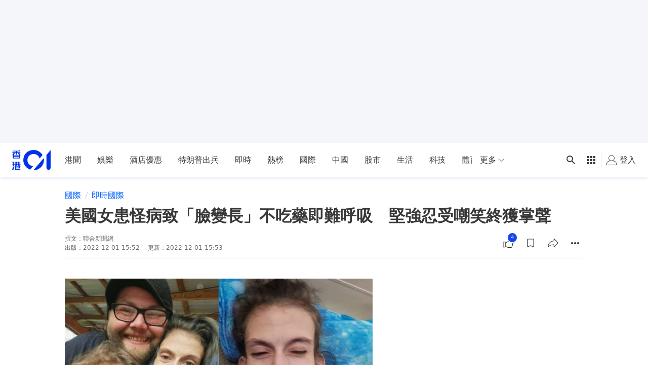

--- FILE ---
content_type: text/html; charset=utf-8
request_url: https://www.google.com/recaptcha/api2/aframe
body_size: 184
content:
<!DOCTYPE HTML><html><head><meta http-equiv="content-type" content="text/html; charset=UTF-8"></head><body><script nonce="_slZyMYo_wWGQ3rfBk-mCQ">/** Anti-fraud and anti-abuse applications only. See google.com/recaptcha */ try{var clients={'sodar':'https://pagead2.googlesyndication.com/pagead/sodar?'};window.addEventListener("message",function(a){try{if(a.source===window.parent){var b=JSON.parse(a.data);var c=clients[b['id']];if(c){var d=document.createElement('img');d.src=c+b['params']+'&rc='+(localStorage.getItem("rc::a")?sessionStorage.getItem("rc::b"):"");window.document.body.appendChild(d);sessionStorage.setItem("rc::e",parseInt(sessionStorage.getItem("rc::e")||0)+1);localStorage.setItem("rc::h",'1768641587915');}}}catch(b){}});window.parent.postMessage("_grecaptcha_ready", "*");}catch(b){}</script></body></html>

--- FILE ---
content_type: text/javascript; charset=utf-8
request_url: https://app.link/_r?sdk=web2.86.5&branch_key=key_live_poEGVC3LB6uIm5ULkG5jncmktBc9WVaN&callback=branch_callback__0
body_size: 70
content:
/**/ typeof branch_callback__0 === 'function' && branch_callback__0("1541001354378748313");

--- FILE ---
content_type: application/javascript; charset=utf-8
request_url: https://fundingchoicesmessages.google.com/f/AGSKWxUyBAC5fXa2198gIq2o6lrZdatS7jH6AwxzrJTy-EbU47cjCos0eBiyt7IBOx9RE9vkyiK50B8qAKT1rOcV4KDIUeIt6ywsbw_kAWy4lxIh0LQgyM22MPzSClfa2bxeZLuhHfqfuhbgY-yMrnRiKWFP0Q_8BnqugC24bNRDlioIQmTTeC_ccjeLLBnj/_/adlink_/ads/?id=.com/ad2//ads-inside-/new_oas.
body_size: -1289
content:
window['a4596b8d-d54d-468f-8e56-f69dfc9ba8d8'] = true;